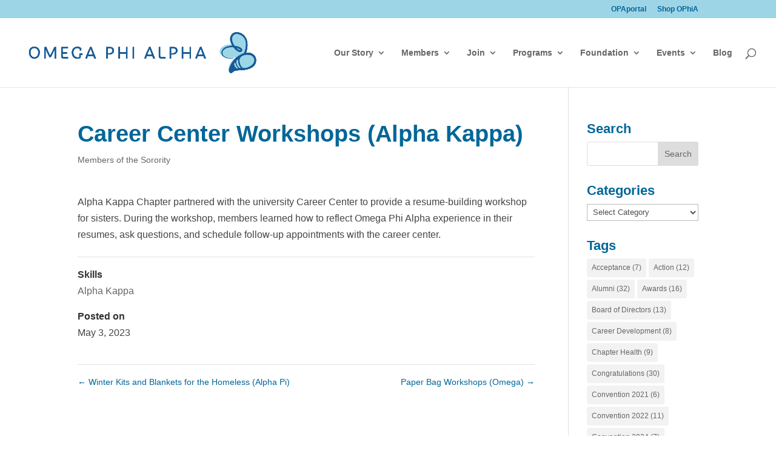

--- FILE ---
content_type: text/css
request_url: https://omegaphialpha.org/wp-content/et-cache/10621/et-divi-dynamic-10621.css?ver=1764954694
body_size: -272
content:
@font-face{font-family:ETmodules;font-display:block;src:url(//omegaphialpha.org/wp-content/themes/Divi/core/admin/fonts/modules/all/modules.eot);src:url(//omegaphialpha.org/wp-content/themes/Divi/core/admin/fonts/modules/all/modules.eot?#iefix) format("embedded-opentype"),url(//omegaphialpha.org/wp-content/themes/Divi/core/admin/fonts/modules/all/modules.woff) format("woff"),url(//omegaphialpha.org/wp-content/themes/Divi/core/admin/fonts/modules/all/modules.ttf) format("truetype"),url(//omegaphialpha.org/wp-content/themes/Divi/core/admin/fonts/modules/all/modules.svg#ETmodules) format("svg");font-weight:400;font-style:normal}